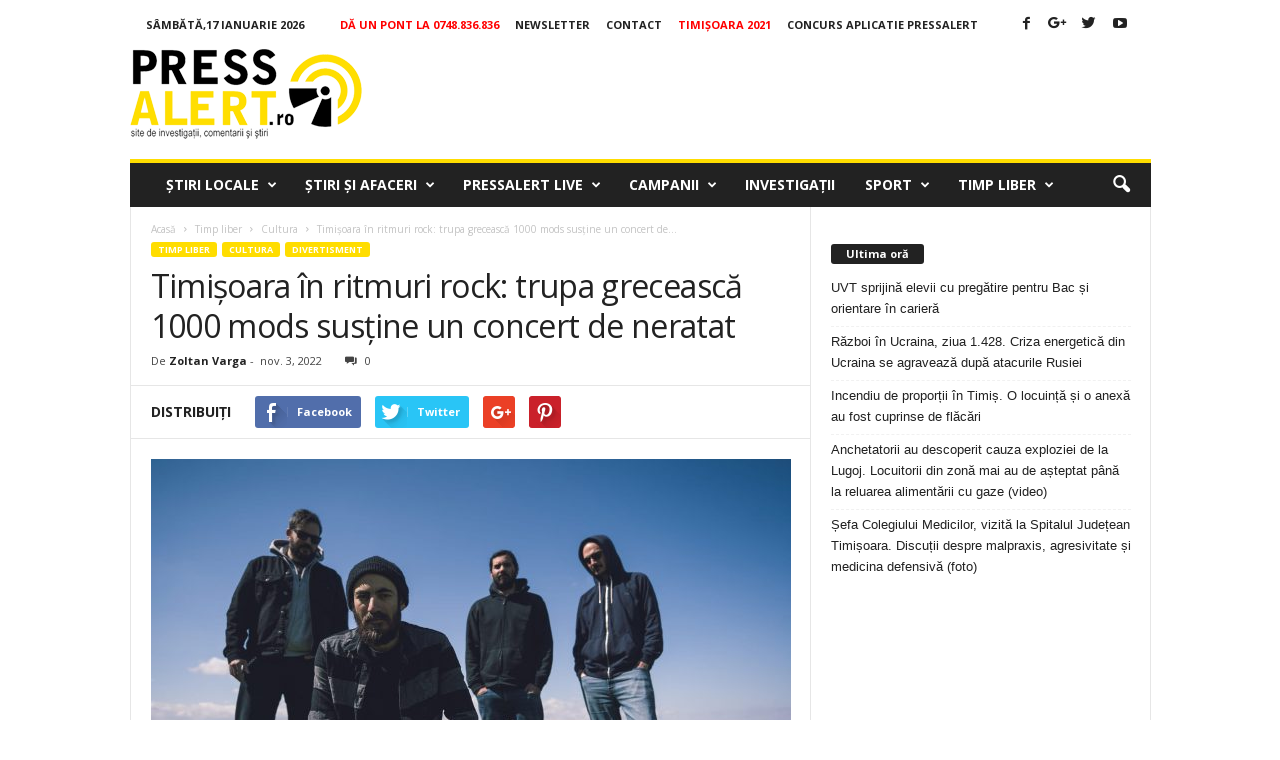

--- FILE ---
content_type: text/html; charset=utf-8
request_url: https://www.google.com/recaptcha/api2/aframe
body_size: 266
content:
<!DOCTYPE HTML><html><head><meta http-equiv="content-type" content="text/html; charset=UTF-8"></head><body><script nonce="K46wI_t201Tt7YjMEr1zYw">/** Anti-fraud and anti-abuse applications only. See google.com/recaptcha */ try{var clients={'sodar':'https://pagead2.googlesyndication.com/pagead/sodar?'};window.addEventListener("message",function(a){try{if(a.source===window.parent){var b=JSON.parse(a.data);var c=clients[b['id']];if(c){var d=document.createElement('img');d.src=c+b['params']+'&rc='+(localStorage.getItem("rc::a")?sessionStorage.getItem("rc::b"):"");window.document.body.appendChild(d);sessionStorage.setItem("rc::e",parseInt(sessionStorage.getItem("rc::e")||0)+1);localStorage.setItem("rc::h",'1768622040058');}}}catch(b){}});window.parent.postMessage("_grecaptcha_ready", "*");}catch(b){}</script></body></html>